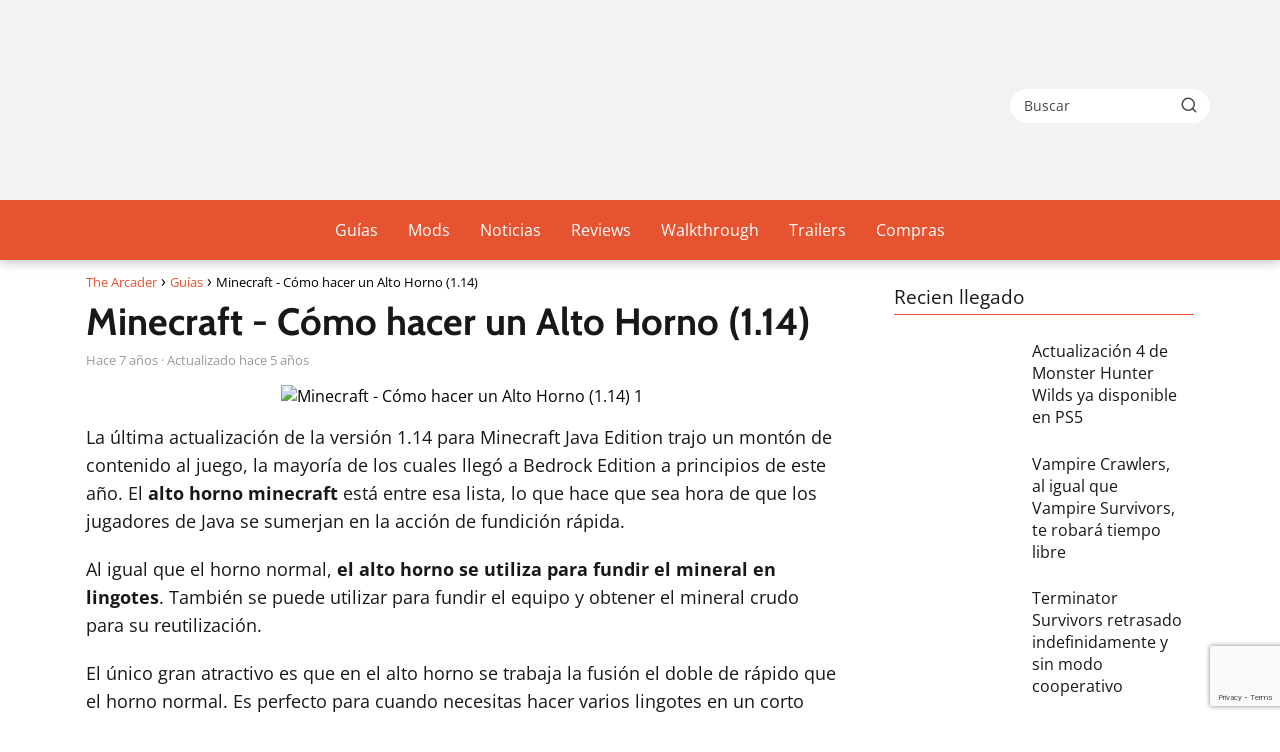

--- FILE ---
content_type: text/html; charset=utf-8
request_url: https://www.google.com/recaptcha/api2/anchor?ar=1&k=6Ld47YQUAAAAAKQ86K7QL5pGgUmCiPy1ZitLauO8&co=aHR0cHM6Ly90aGVhcmNhZGVyLmNvbTo0NDM.&hl=en&v=PoyoqOPhxBO7pBk68S4YbpHZ&size=invisible&anchor-ms=20000&execute-ms=30000&cb=xo896aknyw38
body_size: 48678
content:
<!DOCTYPE HTML><html dir="ltr" lang="en"><head><meta http-equiv="Content-Type" content="text/html; charset=UTF-8">
<meta http-equiv="X-UA-Compatible" content="IE=edge">
<title>reCAPTCHA</title>
<style type="text/css">
/* cyrillic-ext */
@font-face {
  font-family: 'Roboto';
  font-style: normal;
  font-weight: 400;
  font-stretch: 100%;
  src: url(//fonts.gstatic.com/s/roboto/v48/KFO7CnqEu92Fr1ME7kSn66aGLdTylUAMa3GUBHMdazTgWw.woff2) format('woff2');
  unicode-range: U+0460-052F, U+1C80-1C8A, U+20B4, U+2DE0-2DFF, U+A640-A69F, U+FE2E-FE2F;
}
/* cyrillic */
@font-face {
  font-family: 'Roboto';
  font-style: normal;
  font-weight: 400;
  font-stretch: 100%;
  src: url(//fonts.gstatic.com/s/roboto/v48/KFO7CnqEu92Fr1ME7kSn66aGLdTylUAMa3iUBHMdazTgWw.woff2) format('woff2');
  unicode-range: U+0301, U+0400-045F, U+0490-0491, U+04B0-04B1, U+2116;
}
/* greek-ext */
@font-face {
  font-family: 'Roboto';
  font-style: normal;
  font-weight: 400;
  font-stretch: 100%;
  src: url(//fonts.gstatic.com/s/roboto/v48/KFO7CnqEu92Fr1ME7kSn66aGLdTylUAMa3CUBHMdazTgWw.woff2) format('woff2');
  unicode-range: U+1F00-1FFF;
}
/* greek */
@font-face {
  font-family: 'Roboto';
  font-style: normal;
  font-weight: 400;
  font-stretch: 100%;
  src: url(//fonts.gstatic.com/s/roboto/v48/KFO7CnqEu92Fr1ME7kSn66aGLdTylUAMa3-UBHMdazTgWw.woff2) format('woff2');
  unicode-range: U+0370-0377, U+037A-037F, U+0384-038A, U+038C, U+038E-03A1, U+03A3-03FF;
}
/* math */
@font-face {
  font-family: 'Roboto';
  font-style: normal;
  font-weight: 400;
  font-stretch: 100%;
  src: url(//fonts.gstatic.com/s/roboto/v48/KFO7CnqEu92Fr1ME7kSn66aGLdTylUAMawCUBHMdazTgWw.woff2) format('woff2');
  unicode-range: U+0302-0303, U+0305, U+0307-0308, U+0310, U+0312, U+0315, U+031A, U+0326-0327, U+032C, U+032F-0330, U+0332-0333, U+0338, U+033A, U+0346, U+034D, U+0391-03A1, U+03A3-03A9, U+03B1-03C9, U+03D1, U+03D5-03D6, U+03F0-03F1, U+03F4-03F5, U+2016-2017, U+2034-2038, U+203C, U+2040, U+2043, U+2047, U+2050, U+2057, U+205F, U+2070-2071, U+2074-208E, U+2090-209C, U+20D0-20DC, U+20E1, U+20E5-20EF, U+2100-2112, U+2114-2115, U+2117-2121, U+2123-214F, U+2190, U+2192, U+2194-21AE, U+21B0-21E5, U+21F1-21F2, U+21F4-2211, U+2213-2214, U+2216-22FF, U+2308-230B, U+2310, U+2319, U+231C-2321, U+2336-237A, U+237C, U+2395, U+239B-23B7, U+23D0, U+23DC-23E1, U+2474-2475, U+25AF, U+25B3, U+25B7, U+25BD, U+25C1, U+25CA, U+25CC, U+25FB, U+266D-266F, U+27C0-27FF, U+2900-2AFF, U+2B0E-2B11, U+2B30-2B4C, U+2BFE, U+3030, U+FF5B, U+FF5D, U+1D400-1D7FF, U+1EE00-1EEFF;
}
/* symbols */
@font-face {
  font-family: 'Roboto';
  font-style: normal;
  font-weight: 400;
  font-stretch: 100%;
  src: url(//fonts.gstatic.com/s/roboto/v48/KFO7CnqEu92Fr1ME7kSn66aGLdTylUAMaxKUBHMdazTgWw.woff2) format('woff2');
  unicode-range: U+0001-000C, U+000E-001F, U+007F-009F, U+20DD-20E0, U+20E2-20E4, U+2150-218F, U+2190, U+2192, U+2194-2199, U+21AF, U+21E6-21F0, U+21F3, U+2218-2219, U+2299, U+22C4-22C6, U+2300-243F, U+2440-244A, U+2460-24FF, U+25A0-27BF, U+2800-28FF, U+2921-2922, U+2981, U+29BF, U+29EB, U+2B00-2BFF, U+4DC0-4DFF, U+FFF9-FFFB, U+10140-1018E, U+10190-1019C, U+101A0, U+101D0-101FD, U+102E0-102FB, U+10E60-10E7E, U+1D2C0-1D2D3, U+1D2E0-1D37F, U+1F000-1F0FF, U+1F100-1F1AD, U+1F1E6-1F1FF, U+1F30D-1F30F, U+1F315, U+1F31C, U+1F31E, U+1F320-1F32C, U+1F336, U+1F378, U+1F37D, U+1F382, U+1F393-1F39F, U+1F3A7-1F3A8, U+1F3AC-1F3AF, U+1F3C2, U+1F3C4-1F3C6, U+1F3CA-1F3CE, U+1F3D4-1F3E0, U+1F3ED, U+1F3F1-1F3F3, U+1F3F5-1F3F7, U+1F408, U+1F415, U+1F41F, U+1F426, U+1F43F, U+1F441-1F442, U+1F444, U+1F446-1F449, U+1F44C-1F44E, U+1F453, U+1F46A, U+1F47D, U+1F4A3, U+1F4B0, U+1F4B3, U+1F4B9, U+1F4BB, U+1F4BF, U+1F4C8-1F4CB, U+1F4D6, U+1F4DA, U+1F4DF, U+1F4E3-1F4E6, U+1F4EA-1F4ED, U+1F4F7, U+1F4F9-1F4FB, U+1F4FD-1F4FE, U+1F503, U+1F507-1F50B, U+1F50D, U+1F512-1F513, U+1F53E-1F54A, U+1F54F-1F5FA, U+1F610, U+1F650-1F67F, U+1F687, U+1F68D, U+1F691, U+1F694, U+1F698, U+1F6AD, U+1F6B2, U+1F6B9-1F6BA, U+1F6BC, U+1F6C6-1F6CF, U+1F6D3-1F6D7, U+1F6E0-1F6EA, U+1F6F0-1F6F3, U+1F6F7-1F6FC, U+1F700-1F7FF, U+1F800-1F80B, U+1F810-1F847, U+1F850-1F859, U+1F860-1F887, U+1F890-1F8AD, U+1F8B0-1F8BB, U+1F8C0-1F8C1, U+1F900-1F90B, U+1F93B, U+1F946, U+1F984, U+1F996, U+1F9E9, U+1FA00-1FA6F, U+1FA70-1FA7C, U+1FA80-1FA89, U+1FA8F-1FAC6, U+1FACE-1FADC, U+1FADF-1FAE9, U+1FAF0-1FAF8, U+1FB00-1FBFF;
}
/* vietnamese */
@font-face {
  font-family: 'Roboto';
  font-style: normal;
  font-weight: 400;
  font-stretch: 100%;
  src: url(//fonts.gstatic.com/s/roboto/v48/KFO7CnqEu92Fr1ME7kSn66aGLdTylUAMa3OUBHMdazTgWw.woff2) format('woff2');
  unicode-range: U+0102-0103, U+0110-0111, U+0128-0129, U+0168-0169, U+01A0-01A1, U+01AF-01B0, U+0300-0301, U+0303-0304, U+0308-0309, U+0323, U+0329, U+1EA0-1EF9, U+20AB;
}
/* latin-ext */
@font-face {
  font-family: 'Roboto';
  font-style: normal;
  font-weight: 400;
  font-stretch: 100%;
  src: url(//fonts.gstatic.com/s/roboto/v48/KFO7CnqEu92Fr1ME7kSn66aGLdTylUAMa3KUBHMdazTgWw.woff2) format('woff2');
  unicode-range: U+0100-02BA, U+02BD-02C5, U+02C7-02CC, U+02CE-02D7, U+02DD-02FF, U+0304, U+0308, U+0329, U+1D00-1DBF, U+1E00-1E9F, U+1EF2-1EFF, U+2020, U+20A0-20AB, U+20AD-20C0, U+2113, U+2C60-2C7F, U+A720-A7FF;
}
/* latin */
@font-face {
  font-family: 'Roboto';
  font-style: normal;
  font-weight: 400;
  font-stretch: 100%;
  src: url(//fonts.gstatic.com/s/roboto/v48/KFO7CnqEu92Fr1ME7kSn66aGLdTylUAMa3yUBHMdazQ.woff2) format('woff2');
  unicode-range: U+0000-00FF, U+0131, U+0152-0153, U+02BB-02BC, U+02C6, U+02DA, U+02DC, U+0304, U+0308, U+0329, U+2000-206F, U+20AC, U+2122, U+2191, U+2193, U+2212, U+2215, U+FEFF, U+FFFD;
}
/* cyrillic-ext */
@font-face {
  font-family: 'Roboto';
  font-style: normal;
  font-weight: 500;
  font-stretch: 100%;
  src: url(//fonts.gstatic.com/s/roboto/v48/KFO7CnqEu92Fr1ME7kSn66aGLdTylUAMa3GUBHMdazTgWw.woff2) format('woff2');
  unicode-range: U+0460-052F, U+1C80-1C8A, U+20B4, U+2DE0-2DFF, U+A640-A69F, U+FE2E-FE2F;
}
/* cyrillic */
@font-face {
  font-family: 'Roboto';
  font-style: normal;
  font-weight: 500;
  font-stretch: 100%;
  src: url(//fonts.gstatic.com/s/roboto/v48/KFO7CnqEu92Fr1ME7kSn66aGLdTylUAMa3iUBHMdazTgWw.woff2) format('woff2');
  unicode-range: U+0301, U+0400-045F, U+0490-0491, U+04B0-04B1, U+2116;
}
/* greek-ext */
@font-face {
  font-family: 'Roboto';
  font-style: normal;
  font-weight: 500;
  font-stretch: 100%;
  src: url(//fonts.gstatic.com/s/roboto/v48/KFO7CnqEu92Fr1ME7kSn66aGLdTylUAMa3CUBHMdazTgWw.woff2) format('woff2');
  unicode-range: U+1F00-1FFF;
}
/* greek */
@font-face {
  font-family: 'Roboto';
  font-style: normal;
  font-weight: 500;
  font-stretch: 100%;
  src: url(//fonts.gstatic.com/s/roboto/v48/KFO7CnqEu92Fr1ME7kSn66aGLdTylUAMa3-UBHMdazTgWw.woff2) format('woff2');
  unicode-range: U+0370-0377, U+037A-037F, U+0384-038A, U+038C, U+038E-03A1, U+03A3-03FF;
}
/* math */
@font-face {
  font-family: 'Roboto';
  font-style: normal;
  font-weight: 500;
  font-stretch: 100%;
  src: url(//fonts.gstatic.com/s/roboto/v48/KFO7CnqEu92Fr1ME7kSn66aGLdTylUAMawCUBHMdazTgWw.woff2) format('woff2');
  unicode-range: U+0302-0303, U+0305, U+0307-0308, U+0310, U+0312, U+0315, U+031A, U+0326-0327, U+032C, U+032F-0330, U+0332-0333, U+0338, U+033A, U+0346, U+034D, U+0391-03A1, U+03A3-03A9, U+03B1-03C9, U+03D1, U+03D5-03D6, U+03F0-03F1, U+03F4-03F5, U+2016-2017, U+2034-2038, U+203C, U+2040, U+2043, U+2047, U+2050, U+2057, U+205F, U+2070-2071, U+2074-208E, U+2090-209C, U+20D0-20DC, U+20E1, U+20E5-20EF, U+2100-2112, U+2114-2115, U+2117-2121, U+2123-214F, U+2190, U+2192, U+2194-21AE, U+21B0-21E5, U+21F1-21F2, U+21F4-2211, U+2213-2214, U+2216-22FF, U+2308-230B, U+2310, U+2319, U+231C-2321, U+2336-237A, U+237C, U+2395, U+239B-23B7, U+23D0, U+23DC-23E1, U+2474-2475, U+25AF, U+25B3, U+25B7, U+25BD, U+25C1, U+25CA, U+25CC, U+25FB, U+266D-266F, U+27C0-27FF, U+2900-2AFF, U+2B0E-2B11, U+2B30-2B4C, U+2BFE, U+3030, U+FF5B, U+FF5D, U+1D400-1D7FF, U+1EE00-1EEFF;
}
/* symbols */
@font-face {
  font-family: 'Roboto';
  font-style: normal;
  font-weight: 500;
  font-stretch: 100%;
  src: url(//fonts.gstatic.com/s/roboto/v48/KFO7CnqEu92Fr1ME7kSn66aGLdTylUAMaxKUBHMdazTgWw.woff2) format('woff2');
  unicode-range: U+0001-000C, U+000E-001F, U+007F-009F, U+20DD-20E0, U+20E2-20E4, U+2150-218F, U+2190, U+2192, U+2194-2199, U+21AF, U+21E6-21F0, U+21F3, U+2218-2219, U+2299, U+22C4-22C6, U+2300-243F, U+2440-244A, U+2460-24FF, U+25A0-27BF, U+2800-28FF, U+2921-2922, U+2981, U+29BF, U+29EB, U+2B00-2BFF, U+4DC0-4DFF, U+FFF9-FFFB, U+10140-1018E, U+10190-1019C, U+101A0, U+101D0-101FD, U+102E0-102FB, U+10E60-10E7E, U+1D2C0-1D2D3, U+1D2E0-1D37F, U+1F000-1F0FF, U+1F100-1F1AD, U+1F1E6-1F1FF, U+1F30D-1F30F, U+1F315, U+1F31C, U+1F31E, U+1F320-1F32C, U+1F336, U+1F378, U+1F37D, U+1F382, U+1F393-1F39F, U+1F3A7-1F3A8, U+1F3AC-1F3AF, U+1F3C2, U+1F3C4-1F3C6, U+1F3CA-1F3CE, U+1F3D4-1F3E0, U+1F3ED, U+1F3F1-1F3F3, U+1F3F5-1F3F7, U+1F408, U+1F415, U+1F41F, U+1F426, U+1F43F, U+1F441-1F442, U+1F444, U+1F446-1F449, U+1F44C-1F44E, U+1F453, U+1F46A, U+1F47D, U+1F4A3, U+1F4B0, U+1F4B3, U+1F4B9, U+1F4BB, U+1F4BF, U+1F4C8-1F4CB, U+1F4D6, U+1F4DA, U+1F4DF, U+1F4E3-1F4E6, U+1F4EA-1F4ED, U+1F4F7, U+1F4F9-1F4FB, U+1F4FD-1F4FE, U+1F503, U+1F507-1F50B, U+1F50D, U+1F512-1F513, U+1F53E-1F54A, U+1F54F-1F5FA, U+1F610, U+1F650-1F67F, U+1F687, U+1F68D, U+1F691, U+1F694, U+1F698, U+1F6AD, U+1F6B2, U+1F6B9-1F6BA, U+1F6BC, U+1F6C6-1F6CF, U+1F6D3-1F6D7, U+1F6E0-1F6EA, U+1F6F0-1F6F3, U+1F6F7-1F6FC, U+1F700-1F7FF, U+1F800-1F80B, U+1F810-1F847, U+1F850-1F859, U+1F860-1F887, U+1F890-1F8AD, U+1F8B0-1F8BB, U+1F8C0-1F8C1, U+1F900-1F90B, U+1F93B, U+1F946, U+1F984, U+1F996, U+1F9E9, U+1FA00-1FA6F, U+1FA70-1FA7C, U+1FA80-1FA89, U+1FA8F-1FAC6, U+1FACE-1FADC, U+1FADF-1FAE9, U+1FAF0-1FAF8, U+1FB00-1FBFF;
}
/* vietnamese */
@font-face {
  font-family: 'Roboto';
  font-style: normal;
  font-weight: 500;
  font-stretch: 100%;
  src: url(//fonts.gstatic.com/s/roboto/v48/KFO7CnqEu92Fr1ME7kSn66aGLdTylUAMa3OUBHMdazTgWw.woff2) format('woff2');
  unicode-range: U+0102-0103, U+0110-0111, U+0128-0129, U+0168-0169, U+01A0-01A1, U+01AF-01B0, U+0300-0301, U+0303-0304, U+0308-0309, U+0323, U+0329, U+1EA0-1EF9, U+20AB;
}
/* latin-ext */
@font-face {
  font-family: 'Roboto';
  font-style: normal;
  font-weight: 500;
  font-stretch: 100%;
  src: url(//fonts.gstatic.com/s/roboto/v48/KFO7CnqEu92Fr1ME7kSn66aGLdTylUAMa3KUBHMdazTgWw.woff2) format('woff2');
  unicode-range: U+0100-02BA, U+02BD-02C5, U+02C7-02CC, U+02CE-02D7, U+02DD-02FF, U+0304, U+0308, U+0329, U+1D00-1DBF, U+1E00-1E9F, U+1EF2-1EFF, U+2020, U+20A0-20AB, U+20AD-20C0, U+2113, U+2C60-2C7F, U+A720-A7FF;
}
/* latin */
@font-face {
  font-family: 'Roboto';
  font-style: normal;
  font-weight: 500;
  font-stretch: 100%;
  src: url(//fonts.gstatic.com/s/roboto/v48/KFO7CnqEu92Fr1ME7kSn66aGLdTylUAMa3yUBHMdazQ.woff2) format('woff2');
  unicode-range: U+0000-00FF, U+0131, U+0152-0153, U+02BB-02BC, U+02C6, U+02DA, U+02DC, U+0304, U+0308, U+0329, U+2000-206F, U+20AC, U+2122, U+2191, U+2193, U+2212, U+2215, U+FEFF, U+FFFD;
}
/* cyrillic-ext */
@font-face {
  font-family: 'Roboto';
  font-style: normal;
  font-weight: 900;
  font-stretch: 100%;
  src: url(//fonts.gstatic.com/s/roboto/v48/KFO7CnqEu92Fr1ME7kSn66aGLdTylUAMa3GUBHMdazTgWw.woff2) format('woff2');
  unicode-range: U+0460-052F, U+1C80-1C8A, U+20B4, U+2DE0-2DFF, U+A640-A69F, U+FE2E-FE2F;
}
/* cyrillic */
@font-face {
  font-family: 'Roboto';
  font-style: normal;
  font-weight: 900;
  font-stretch: 100%;
  src: url(//fonts.gstatic.com/s/roboto/v48/KFO7CnqEu92Fr1ME7kSn66aGLdTylUAMa3iUBHMdazTgWw.woff2) format('woff2');
  unicode-range: U+0301, U+0400-045F, U+0490-0491, U+04B0-04B1, U+2116;
}
/* greek-ext */
@font-face {
  font-family: 'Roboto';
  font-style: normal;
  font-weight: 900;
  font-stretch: 100%;
  src: url(//fonts.gstatic.com/s/roboto/v48/KFO7CnqEu92Fr1ME7kSn66aGLdTylUAMa3CUBHMdazTgWw.woff2) format('woff2');
  unicode-range: U+1F00-1FFF;
}
/* greek */
@font-face {
  font-family: 'Roboto';
  font-style: normal;
  font-weight: 900;
  font-stretch: 100%;
  src: url(//fonts.gstatic.com/s/roboto/v48/KFO7CnqEu92Fr1ME7kSn66aGLdTylUAMa3-UBHMdazTgWw.woff2) format('woff2');
  unicode-range: U+0370-0377, U+037A-037F, U+0384-038A, U+038C, U+038E-03A1, U+03A3-03FF;
}
/* math */
@font-face {
  font-family: 'Roboto';
  font-style: normal;
  font-weight: 900;
  font-stretch: 100%;
  src: url(//fonts.gstatic.com/s/roboto/v48/KFO7CnqEu92Fr1ME7kSn66aGLdTylUAMawCUBHMdazTgWw.woff2) format('woff2');
  unicode-range: U+0302-0303, U+0305, U+0307-0308, U+0310, U+0312, U+0315, U+031A, U+0326-0327, U+032C, U+032F-0330, U+0332-0333, U+0338, U+033A, U+0346, U+034D, U+0391-03A1, U+03A3-03A9, U+03B1-03C9, U+03D1, U+03D5-03D6, U+03F0-03F1, U+03F4-03F5, U+2016-2017, U+2034-2038, U+203C, U+2040, U+2043, U+2047, U+2050, U+2057, U+205F, U+2070-2071, U+2074-208E, U+2090-209C, U+20D0-20DC, U+20E1, U+20E5-20EF, U+2100-2112, U+2114-2115, U+2117-2121, U+2123-214F, U+2190, U+2192, U+2194-21AE, U+21B0-21E5, U+21F1-21F2, U+21F4-2211, U+2213-2214, U+2216-22FF, U+2308-230B, U+2310, U+2319, U+231C-2321, U+2336-237A, U+237C, U+2395, U+239B-23B7, U+23D0, U+23DC-23E1, U+2474-2475, U+25AF, U+25B3, U+25B7, U+25BD, U+25C1, U+25CA, U+25CC, U+25FB, U+266D-266F, U+27C0-27FF, U+2900-2AFF, U+2B0E-2B11, U+2B30-2B4C, U+2BFE, U+3030, U+FF5B, U+FF5D, U+1D400-1D7FF, U+1EE00-1EEFF;
}
/* symbols */
@font-face {
  font-family: 'Roboto';
  font-style: normal;
  font-weight: 900;
  font-stretch: 100%;
  src: url(//fonts.gstatic.com/s/roboto/v48/KFO7CnqEu92Fr1ME7kSn66aGLdTylUAMaxKUBHMdazTgWw.woff2) format('woff2');
  unicode-range: U+0001-000C, U+000E-001F, U+007F-009F, U+20DD-20E0, U+20E2-20E4, U+2150-218F, U+2190, U+2192, U+2194-2199, U+21AF, U+21E6-21F0, U+21F3, U+2218-2219, U+2299, U+22C4-22C6, U+2300-243F, U+2440-244A, U+2460-24FF, U+25A0-27BF, U+2800-28FF, U+2921-2922, U+2981, U+29BF, U+29EB, U+2B00-2BFF, U+4DC0-4DFF, U+FFF9-FFFB, U+10140-1018E, U+10190-1019C, U+101A0, U+101D0-101FD, U+102E0-102FB, U+10E60-10E7E, U+1D2C0-1D2D3, U+1D2E0-1D37F, U+1F000-1F0FF, U+1F100-1F1AD, U+1F1E6-1F1FF, U+1F30D-1F30F, U+1F315, U+1F31C, U+1F31E, U+1F320-1F32C, U+1F336, U+1F378, U+1F37D, U+1F382, U+1F393-1F39F, U+1F3A7-1F3A8, U+1F3AC-1F3AF, U+1F3C2, U+1F3C4-1F3C6, U+1F3CA-1F3CE, U+1F3D4-1F3E0, U+1F3ED, U+1F3F1-1F3F3, U+1F3F5-1F3F7, U+1F408, U+1F415, U+1F41F, U+1F426, U+1F43F, U+1F441-1F442, U+1F444, U+1F446-1F449, U+1F44C-1F44E, U+1F453, U+1F46A, U+1F47D, U+1F4A3, U+1F4B0, U+1F4B3, U+1F4B9, U+1F4BB, U+1F4BF, U+1F4C8-1F4CB, U+1F4D6, U+1F4DA, U+1F4DF, U+1F4E3-1F4E6, U+1F4EA-1F4ED, U+1F4F7, U+1F4F9-1F4FB, U+1F4FD-1F4FE, U+1F503, U+1F507-1F50B, U+1F50D, U+1F512-1F513, U+1F53E-1F54A, U+1F54F-1F5FA, U+1F610, U+1F650-1F67F, U+1F687, U+1F68D, U+1F691, U+1F694, U+1F698, U+1F6AD, U+1F6B2, U+1F6B9-1F6BA, U+1F6BC, U+1F6C6-1F6CF, U+1F6D3-1F6D7, U+1F6E0-1F6EA, U+1F6F0-1F6F3, U+1F6F7-1F6FC, U+1F700-1F7FF, U+1F800-1F80B, U+1F810-1F847, U+1F850-1F859, U+1F860-1F887, U+1F890-1F8AD, U+1F8B0-1F8BB, U+1F8C0-1F8C1, U+1F900-1F90B, U+1F93B, U+1F946, U+1F984, U+1F996, U+1F9E9, U+1FA00-1FA6F, U+1FA70-1FA7C, U+1FA80-1FA89, U+1FA8F-1FAC6, U+1FACE-1FADC, U+1FADF-1FAE9, U+1FAF0-1FAF8, U+1FB00-1FBFF;
}
/* vietnamese */
@font-face {
  font-family: 'Roboto';
  font-style: normal;
  font-weight: 900;
  font-stretch: 100%;
  src: url(//fonts.gstatic.com/s/roboto/v48/KFO7CnqEu92Fr1ME7kSn66aGLdTylUAMa3OUBHMdazTgWw.woff2) format('woff2');
  unicode-range: U+0102-0103, U+0110-0111, U+0128-0129, U+0168-0169, U+01A0-01A1, U+01AF-01B0, U+0300-0301, U+0303-0304, U+0308-0309, U+0323, U+0329, U+1EA0-1EF9, U+20AB;
}
/* latin-ext */
@font-face {
  font-family: 'Roboto';
  font-style: normal;
  font-weight: 900;
  font-stretch: 100%;
  src: url(//fonts.gstatic.com/s/roboto/v48/KFO7CnqEu92Fr1ME7kSn66aGLdTylUAMa3KUBHMdazTgWw.woff2) format('woff2');
  unicode-range: U+0100-02BA, U+02BD-02C5, U+02C7-02CC, U+02CE-02D7, U+02DD-02FF, U+0304, U+0308, U+0329, U+1D00-1DBF, U+1E00-1E9F, U+1EF2-1EFF, U+2020, U+20A0-20AB, U+20AD-20C0, U+2113, U+2C60-2C7F, U+A720-A7FF;
}
/* latin */
@font-face {
  font-family: 'Roboto';
  font-style: normal;
  font-weight: 900;
  font-stretch: 100%;
  src: url(//fonts.gstatic.com/s/roboto/v48/KFO7CnqEu92Fr1ME7kSn66aGLdTylUAMa3yUBHMdazQ.woff2) format('woff2');
  unicode-range: U+0000-00FF, U+0131, U+0152-0153, U+02BB-02BC, U+02C6, U+02DA, U+02DC, U+0304, U+0308, U+0329, U+2000-206F, U+20AC, U+2122, U+2191, U+2193, U+2212, U+2215, U+FEFF, U+FFFD;
}

</style>
<link rel="stylesheet" type="text/css" href="https://www.gstatic.com/recaptcha/releases/PoyoqOPhxBO7pBk68S4YbpHZ/styles__ltr.css">
<script nonce="OLUJiyGN5eVA7ogjAPOK_A" type="text/javascript">window['__recaptcha_api'] = 'https://www.google.com/recaptcha/api2/';</script>
<script type="text/javascript" src="https://www.gstatic.com/recaptcha/releases/PoyoqOPhxBO7pBk68S4YbpHZ/recaptcha__en.js" nonce="OLUJiyGN5eVA7ogjAPOK_A">
      
    </script></head>
<body><div id="rc-anchor-alert" class="rc-anchor-alert"></div>
<input type="hidden" id="recaptcha-token" value="[base64]">
<script type="text/javascript" nonce="OLUJiyGN5eVA7ogjAPOK_A">
      recaptcha.anchor.Main.init("[\x22ainput\x22,[\x22bgdata\x22,\x22\x22,\[base64]/[base64]/[base64]/ZyhXLGgpOnEoW04sMjEsbF0sVywwKSxoKSxmYWxzZSxmYWxzZSl9Y2F0Y2goayl7RygzNTgsVyk/[base64]/[base64]/[base64]/[base64]/[base64]/[base64]/[base64]/bmV3IEJbT10oRFswXSk6dz09Mj9uZXcgQltPXShEWzBdLERbMV0pOnc9PTM/bmV3IEJbT10oRFswXSxEWzFdLERbMl0pOnc9PTQ/[base64]/[base64]/[base64]/[base64]/[base64]\\u003d\x22,\[base64]\x22,\x22wpLDrcOgwqvCrsOew6XDp8O+GMKsVnzDrsKiRkw5w7nDjxbCiMK9BsKzwoBFwoDCkcOIw6YswojCiHAZA8O9w4IfL2UhXVwrVH4UcMOMw49QZRnDrX3CoxUwFk/[base64]/Dm8Oaw4rDosK7DQbCkmpSAwjCmnbDscKWIl7Ctlklwq3CvsKAw5LDrhrDnVcgw4/CksOnwq82w6/[base64]/[base64]/[base64]/[base64]/CsMOqaUgkw405w7TDlcOrw6hgADfDtMOOMlx6Il0yJ8OywoNvwpJUGAYLw4J0wrnCgsOzw5DDs8Oawp9IUsOaw6dcw6DDmsOxw4hDa8ONWDLDlMOAwqJGKsKTw6jDmcORN8Kyw5haw51/w5RpwrHDr8KPw74Uw5XCk0LDtVoTw73DknXCgSBXflDClFTDp8Ozw5TCl1vCjMKdw7/DvEDDksOAYsOSw7HCucOFXTp+wqXDucOTaG7DuF8nw5/DtSI+wrEBCS3DrgRKw7gLRgvDtkrDvX3CiAJIY1lPKMO3w5ABGsK1CHHCusOhwqLCssOFasKjOsKewofDvnnDmMOoTDcaw6nDs33Dk8KrEMKNA8O2w7TCt8KeO8KLwrrClcO/[base64]/OG/DncKrw542QlwkJ31rVTzDo8KCdQYmKTwTSsO/OMO6HcKVXDXClMOPHiLDqsKjCMKzw47DnhhfMhE3wo4cbcO4wpnCozVJLMKqWj/DqsOywo9jw7UDLMORJwLDmTPCrBgAw4gJw7DDncKyw6XClVgfCGdcdcOkIcOLIMOAw4/DnQpuwq/CqsOgXw0RQ8KiTsO+wpDDl8OoEjLDj8Kgw7YVw7IERy7DgsKeQyrChFRiw6vCqMKKdcKewr7Ck2Uew7TDssK0L8OvF8OswrsCK2HCsDM7RVduwqbCnxI/McKYw6HCpDbDosOIwoQMPTvDp1nDlMOxwrpgLHFSwrESZEjChTXCn8ONXQEewqLDnToIR2QrRmkHQz/DizFPw44Zw4xvF8Ocw4h8esOtTMKDwqFBw6gFVidFwr/Dkmhuw693K8O+w7cXwq/DpnrCixgVf8Odw7xCwpBedsKBwo3DrR7DkzrDhcKgw7HDk1NrexppwoXDiTUZw5vCnk7ChHvDkGc/wqBSXcKrw4EHwr9Fw6AcPsKhw4zClsK6w4NYcGLDl8OrPQ8jGMOBdcOsLyfDhsOZMMKDJAVdX8Ksa0rCnsOgw5zDvcO0DnTDj8OTw6bDhMKrLz8ZwqPCg2nCunV1w6N8GcKPw5MSwr4UfsKswo7ClCbCoQI/wqXCjcKMEArDsMO1w5YIFcOwOBnDomTDkMOUw7zDsx3CgsK/[base64]/wqbCjk5BSG3CqEpxw7PCo25Gw4zCg8OceC5nfkDClzLDjhkHNmx6w6Rewow9F8OFw5fCv8KuRkkjw59WR0rClMOKwqspwqZ4woPCgWvCrMK0GT/[base64]/[base64]/CrsKDwqTDn8KQSMOEw6jCujFHfsOLwp3Cs8OoMF3DvGIhOsO6LzFzw5bDkMKTeHbDiWQvTsOGwqdvSGJselzDksKnw49ET8OhCVfCrSbDtcK/w6hvwq9/wrbDj1bDg04OwqXClsOjwqcNKsKpSMKvMTDCrMKXEFsXwrVmLUsbamrChMKnwokMa154EsKpw6/[base64]/wq/DicKZwoF/VTzCscOqw7zCgw7CvjjDtsOxNsKJwqzDkHzDjGDDrlnDiVsWwo4/T8OWw7/CgMO4w6N+wqnCpsOmKyJuw6hVX8OefiJ/wqc8w6vDlkRfNnvChCvCosKzw6NEO8OUwrIuw6Aswp3DnMKPAkpGw7HClmwKf8KEFcK5FsOZwp/ChUkUQsOlwqjCnMOKQX98w5bDn8Oowrd+T8Ogw4nCixsUWXrDqx3DisOHw541w7nDksKawq/CgxjDrl3CvA/Dl8OiwpFgw4xXcMKNwoFvTBgTfsKIJ3YwFsKrwopAw47CowvCj1DDnGjDlsKSwpPCpUfDicKNwozDqUzDtMObw7XCnDoaw4skw6J6w6sfeG9XBcKzw7UxwpDDlcO/wpfDgcOzeyjCp8OtYVUcG8Kwe8O0XcK7w5V0P8KVwpk5UhnDpcK6wq/ChWN0wqXDvyLDoiXCuRA9N2gpwobDrlTCnsKqf8OmwrATVsO5OMO5wpjDg1JncTcpQMK/wq4Dwodmw61Nw4bDoUDCsMOKw593w7PCmUcPw7InccOSP1jCosKpw7/CnQ3DhMKRwofCugFIwq1Dwo0fwpAtw6AaCMO+X1/[base64]/d0gDwroiJsOxwoxBw4wPGX1CK8OQVUTCk8OHWEEswo/DmWjCmBDCnhfCs2IkTnowwqZ5wrzDtyPCr1/DkcK2wo02wpHDlHMuPCZwwq3Cm2AWNDBFHhnCrsKaw4tVwrhmw4wQOMKafsKCw44YwqgwQnjDlcOXw7BYw5zDhDIzwr49RcKew7vDtcOXScK6BlvDjsKvw77DsCIlfWAvw4ANKsOPQsKkVELCm8Odw4fCi8KgIMOfc2w+JWF+wqPCjRoPw4fDoX/[base64]/wpHDsg/CpS5Sw4obw7bDqcKVWERYc1vCusO6w6bCqsOpfMKnZMObNsOrJsKZCcKcZB7CqCVgE8KTwrzDg8KMwp3Cu2M+M8KMwpzDqMO7Ww8dwozDh8OgNVbColAtTTDCjAZidMOsURjDmCh1dlPCjcKBWhnCumsZwr95NMOdYMObw7HDu8OJwp9ZwpjCuRLDosK1wrnCjVgSwq/Do8OCw45GwrhnA8KNw6oRGMKEeCUcw5DCgcOAw6lhwrdHwqTCg8KNecOpScOANsKnWsKlw7gxNgXDlGzDtsOAwrskdcOHQsKSJA7DuMK1wpApwprCpx/DoVPDiMKEw451w64QXsK8wqvDkMKdJ8Kec8OqwqTClzMGw7xxDhlCwrBowqUGwqVuex44w6vCrSIoJcK5wq18wrnDtD/Ch09vX2zCnGfCssOYw6NowpfCmkvDt8KmwrvCnMObTSRFwrfDs8O+ScKZw7HDlwjCg2jClcKKwojDg8KSKjvDtW/CgEvDm8KiA8OEd0dFWEAWwozCpQZhw7/DvsOwTMOyw5jDmE54w7p1X8KkwrQiOjVoL3HCvmbCtUhoXsOJwrJ7UcOawqopVATCvnZPw6zDnsKUKsKhfcKVDcOPwrjChMKFw4tMwp9SScOtcEDDrxBvw6HDgTLDtl0QwphaFMO/wqk/wrfDm8O1w714SVxVwqbCssOuMC7Cr8KnHMKew6oFw40cAsO3GMK/CMOzw754cMOMUz7CsHVcXX44woLDvUEDwrjCocKHbsKLLsO4woHDocOeF1TDk8OtJFg0wpvCnMOKMMOSI1fDn8KaYh7Cp8OOwrhmw5IxwrjDgMKQVlxXNcOqWnDCuHVZOMKaDD7CsMKPwppOTh/Cr23CvFrCtTTDrW0mw7ZUwpbCpVTCoFFaLMO/bX8Vw63CtcOtEVzCnmzCssOSw7kzwr4fw6gPQQbChWXCicKCw6x4wooldn0bw40fMMOMTMOsZ8Onwq91wofDowQWw63DvMKRbDXCs8KKw5pmwqPCk8K1EMOFXVrDvCzDoiPClUnCnDLDmHpowppJwr/Du8ONwqMCwrI5M8OoVTVAw4fDv8Orwq/[base64]/MhFDwq/CgGEkw7xHOWTDlg/CmcOWbcO/wonDrgxpP0zCgGbCl03Dr8OiTcOtw7nDpyPCvBbDsMOMMlE6asOTKcKEaSobFENiworCqjRWw7rCn8OOwqgWw4LDuMKpw7hJSmUiKMKWw4PCsEo6AcKgQG8RAChFw4kifsOQw7HDvAcfMlldUsO4w6cVw5sFwq/[base64]/CmsOqw6scIA5eEg/Dq28Cw6gMw4lAFnIFOV7DvsO7w5fCgVHCm8OaFw/CtzbCoMKSLcKtS0DCgcOHAsKqwrxcMHFnG8KzwpFyw6LCjBF0wqXCosKdC8KOwqUjw64dGcOuFQrCmcKYA8KVHgA/wpHCicOdMsK9w5Ujw5Upa0N9wrXDvQdfccKBKMKoKWkUw7E7w5zCu8OYfcOpw49KEMORCMKnXT5iwoDCmcKGJ8KGFcOVCsORT8OxOcKeMlcqJcKvwqZaw7fCrcOcw4JQIgHCisOaw5/CjBsEEzUYwpjCgWgPw5DDsijDmsO3wr0DVl7CvcK0BTvDvMO/[base64]/ChMOXUW3CoS0BcMOdL8OtFMO5w69SDBzDnMOaw7HCicKhw77CsDPCvDPCmh/[base64]/Dk8KewrLDu8KrbUDDshByGMKxwq8PWmjCm8K3woV/CmQcQsOVw63DsCjDocO0wpoGWUHCh1hww6BWwqZiNcOvNjPDlUTDusONw6Ilw6Z1NhbCp8OqfDPDncOAwqvDj8KQYy8+FMORw7TDm0U/[base64]/JcObwozCu34owobDvcKtw7nDocO1MitZQ8KSwo7CmsOxZiTCh8Okw5DDhzDCg8OPw6LCiMKDwqMWbBrCmMKJWcOAexTCnsKtwqbCoAo1w4XDqVUswoHCriA7wovCpsKOwrd4w6NHwqXDh8KfYcOEwp7DtCFEw49pwrd4w6jDqcK4w4gZw7dNNcOgPTrDtV7DvsO/w6g7w6EGw5U5w5MzYgZCBcKoNMKAwr0pK0bCrQXDh8ORCVM3CMO0OSdgw4kBwqvDk8OCw6nCtMKkLMKhSMOPW1bDusOwGcKfw7PCg8O8M8O0wqLDhnnDuX/DkzHDmzBzB8K1GcOnW2DDmcOUPHhYw4rCpz3DjVRMwrnCv8KZwpMFw6vChcOjEsKNZMKXKMOewp8gNT3Ch2JjYQzClMKkdwM6PcKAwok/wqYkC8Oaw7FHw5t+wpNheMO+EMKMw7NpVQN8w75RwpvCu8OXScOndTHCn8Omw7p7w5DDvcKBAMOXw6/CocOMwqg/w5bCicOuAA/DiFM0w6nDp8KeYChNVcODGWvDisKawrtgw7LCj8Ouw4s5w6fDvHV4wrJewqYAw6gPfA7DimHCl2bDkQ/Dh8OWcVTCk05LUMKkeRXCu8Oww4I/ORlGX3lGHcOJwrrCncOmNmrDhxUOGFkAf3LCnwh5fzIUbQoAUcKlPGnDr8OtCcKvwqnCjsKAdF59TRrCjsOWJMKdw4/DsE/Dnl/[base64]/DqiQOw7xsw6DDm8OPwrZER0TCuSnComInw6rDk2NiwpHCmFpIw4vDjl4jw5fDn3hewpdUw6kUw71Iwo5Nw6lkJMKpwrLDpBbChsO7IcKoXsK7wqPCqTFAVDMDdcKYw5bCosOeHcOMwpd/woVPK1kZwoLCnX0Nw4nCogdYw5fCqkBRw70/[base64]/DlkU4TMOPdgViw4PCnnLDicKgDmXCkkIjw4FUwonCncKPwpnDo8K6ezjCn07Cq8KVw7LDhsOyZ8OVw5sywrbCrsKPFkwDYxAeBcKjwrrCmE3DrgfCsicQwoY6w6zCqsO9DMORJFbDtRE/JcO/wqzCiQZ0Yl1/wpDCmTwnw55SYU7DsBDCrVMAL8Kuw5/DncK7w4puH3zDnMOKwo7CnsOPI8OPZsOLK8K9w6vDoFDDujbDgcOZE8KcED/[base64]/[base64]/[base64]/CqzrCthUow6hXa0jDiX/Drz1NwrfDgMONNQ9aw4YZMX3CusKyw6bCgS/CuyDDhCvDrcOwwqFQwqMZw73CpivCvsKuQsKNw5QpZn0Rw6IUwrpgdFtNJ8Kgw7lcw6bDjjU8woLCi2vCmk7CjHNrwqPCiMKRw5vCjFAXwqRjw45vOMKHwoHCl8OfwrzCkcKEbV8gwpnCvcKrdx/CkcO6wosswr3Dg8Kkw6kSVWHDvcKnBiLCn8Kkwot8czZRw4BLP8OKw6fCnMOKDXgiwpQoXsKkw6BWXDkdw75ZQRDDjsKrIR/DvTMrd8OlwpHCpsOkw6PDpcO6w6BQw7LDj8K3wqFTw5HDpcOOw5HCkMOHYzsHw67CtcO5w7bDpyMwNBtew6jDg8OTKmrDpGTDpcO9bn3Dp8O/[base64]/DjXrClcKEwqrCpDEgwpzCtBzChMO8w5ATw4IGw7HDniAPGMKnw67DmmchDsOKasKhAh/Dh8KiUzDCpMK1w5YYwoUmBhnDncOBwq4ESMO8wrsqZMOPbsK0AcO3BQ52w5YHwr1Lw53Dr0vDvwvCocOBw43DssKkEsKMw7HDpk3DlMOHRsOaUlcVJCMCZMKywrzCjEYpwq7CmkvChD/ChCNfwqPDrsKAw4MyLlMFw6HCl2fDvsKmCmRhw4BqYMK3w7kbwrBdw5bDlkPDoGJaw4E9w71Ow7jDo8OJw7LDksKuwrcPD8Kgw5bDigjDqMOHeWfCm0PDqMOQJSDDjsK/[base64]/[base64]/Cg8OHw7rDvsOYdCdMwp0nw5/Cq3gVHhXDgT/DocOIwrXCjBAIKMKpC8KRwrbDpynDqUXChcKOfU8Jw54/[base64]/wqzChsO9MhzDicKDw41nRRXDpcOvw4hxc8O/SSXDigNuwpw2w4DDl8KcUcOZwpTCiMKdwrzClFJ4w6/CgMKWGmvDn8Orw6EhIcKRF20FG8KRX8Kow7/DtWs3AcOJa8OGw5jCmgLDnMONf8OOKRDClMKnfcKiw4wERSgzQ8KmE8Ogw5DCuMKrwo1Nd8KWecOew5Vuw5/Dg8KAPELDijUawoBzL1gvw6fDig7CpMOOfXJwwo84OH3DqcOTwqjCo8ObwrLCh8KOwo7Dqyo/w6HCrzfChsO1w5QcbFLDmMOEwpHDuMKWwoJkw5TDmzAXDTvDjiXDuWB/[base64]/wpQawpTDisOZwp8IwpjDocOPw7bChMO/[base64]/Cs8OJA8OxwpLDlcKzHCrCt8K8X8ONwqI7woDChsKCGW/CmFBYw6fClhcpS8O6Fn1owpXCjsOyw4jCj8KwGmvDvWETKMOkFsKRa8OEw4ptBCvDtsOvw7TDp8OGw4XClMKKwrQsHMK5wq7DqcO1ei7DocKIf8Oyw5V4wpjCj8K1wqt8bcOHQ8KnwrczwrbCosKtWXbDpsKmw7/Do3Jcw5ceW8Kvw6RuXVbDk8K2HEppw47ChglCwpfCpXTCrQzClS/[base64]/w4LDh2rDiULDo8OGw6kSVVvDqwlswpPCkHLDvsKxRcKoUMKJXRDCqcKIS3fDrVwXUMKzX8Odw5A8w5ljAyFnwr1Ow50RdcOKP8Knwql4NMOVw6/DvsKgPyMAw6dxw4vDhHBJw7bDjsO3C27ChMOFwp0iIsKuIsK5wrzClsOLX8O7Fjt9wq1rO8OnccOpw6TChC9Lwr5BIyF/woXDpcK8LMOZwoYWwoTDssOywofCjR5dKMOwScO/Jy/Du1vCtcOWwqfDo8K1w6/DlcOmGXZzwrVhb3RgWcOCaSfCgcOZZMKvTsKlw5/[base64]/CuMOqHAHCswIwRVADwofClsORecK5FsKMGWDDrMKUw7AjQsK+CE5ZcsKWZcKXQFnCh0TChMOtw4/DmcO/ccOiwp/CtsKWw6/[base64]/[base64]/[base64]/WVd0wobCksOFCEnDmMK9wrjDtMOsZ0URSivDhMOCH8OHRwM5BAVmwqDCnBBWwrXDjMOiKTAnw6bChcKlwoNXw7EMwpTCnxtBwrEYSRsVw7fDlcK2w5bCikfCh0xadMKXe8O5wqDDpsKww7chLiZ3OyJOe8OlVcKkCcO+MkvCssOVb8KUAsK+wr7DoQDCtiMrR2Fvw4/Dr8OnCxfCl8KydhjCrcKVZi/[base64]/w5EwVsORdMKyLwYJwotWfMO9wrjCq8KvLsO0FMKOwod+QmfCvsKfJMK7fsKrA3c2wqh3w7Q+YMOYwofCtMK6wqNxEcODZBoEw603w5HCk2DDkMKew5gKwpHDgcK/CcKyK8K6YVZQwooRDwPDjcOKIHMSw4vDvMKqIcO7fTrChUzCjwUZQcKYRsOYX8ODNsKIV8OhMcO3w6nDky/CtUfDgMK0PkzCr1PDpsKEVcO5w4DDlsKHw689w4LCu0tVPV7Cr8OMw57DsQbCj8K6wqsSd8OCHsOTFcKdw4VIw5PDuF3Dt1vCjV7DggXCmDDDtMO6wqBdw5XCl8OewpRZwrFFwoc9woQXw5vCksKSVhzDh23CliDCicOcJcOqQ8KBDMOFT8OBCsKAGVtmYC/Dh8KBM8KGw7AXbzZzGMOvw7dsG8OHEMO2NMKhwr/DpMO1wpcuS8OsMw/CtXjDlm7CtyTCiEhFwpMqbHEMdMKMwr7CrVfChTEVw6fCmUnDpMOGcsKGwqNbwqrDi8K7wqo5worCicKiw7l+w4tqwqPCi8O8w7/DjGHDgTrCi8KlQwDCrcOeEcK1wq/DoU/CkMKKwpEOW8KPwrInK8O/[base64]/GXFMw4fDl2HDpQ8Tw6zCsMOgw59/aMKkLQQoB8KUw7UOwr3DnMO5H8KHYzo/wqLDqU3Ds1ZyBBnDlcOiw489woMPwrnCpWTDqMOgYcORw78pNsOkIMOww77DvUomOcOfRW/CpAjDswA6X8O3wrLDsW8PZcKdwqNGBcOSXkvCucKAMsKxa8OODnbCnsOxBMOkQU4UQEzDucKJZcK6woxrK0Zuw5YldsO6w7zDt8OGEMKNwrR3OEvCqGrCuEwXDsKHLsOiw4TDpiXDtMKkFMObGlfCnsOaCW8/[base64]/Cs8KhEcKMKcOxIVPDtMKJw4TDgzfDjzlQUsKzw7jDqsOdw5Maw7YYw7/[base64]/U8KPWVbDpcOWwqXCrGA/[base64]/Dn8OmbsKmw7Enw4zDuBvCvEDDjw9iwqI/wrrDpMKvwqE2MyrDjsOkwqnCpSIxw7/CuMKZXMKuwoXDrDTDp8K7wrXDqcK1w7/[base64]/CoXICw6sHwrnDqMK/PsKCbMK9wrd9wpQuKUhlHQ7DosODwpvDjcKiR1tgJsOQPzYJwppsQF8iAcO3WcKUfVfCgGXCgQJmwrXCi13DhRvClmt4w51IfDMZUMKwU8KuLDVyCAJwB8OOwrXDkWzDrsOKw6vDu3TCj8KSwrw1DVrCuMKjFsKBRHJ9w7UhwovChsKqwqXCq8O0w58KVsOLw7F/KsOuPwI4c0zCiSjDl2HDt8OYwoHCp8KOw5LCgAlzb8OrGCPCssKwwpdMJ27DgH/DoFHDlsKXworDtMOfw5tPElfCmB/CqxtnJsO2w7rCsnbCvlzCjj5gHMK1w6kdMRYgCcKawqFMw47CnsOGw7hawpjDjHoawrzCjE/[base64]/d8KQKEXCqVF4w69yw77CosK9wr3CgsKidcK+wrlxwrZjwqrCkcOab1w0HChtwoZtw5s6wqTCpMKew7nDgQPDvETDq8KNLy/[base64]/CrMK6w4Auw7sDw53DvgfCmcOkwpfCuMOgRQcpw47CiHzDr8OkWSLDoMOVHMK2w5jCmzbCu8KGLMO5HjzDq2gTw7DCrcKxcMKPwoHCuMOPwoTDkDVVwp3CggUvw6ZgwodYw5fChsObfTnDtxJ7HDJSRGRECcKEwpcXKsOUwrBMw6/DtMKiDMO0wrAtCWNawrtJFRQQw58QPsKJJCliw6bDiMOqwqZvZsOqb8Kjw6nDn8Kow7RMwpbCk8O5I8K8woHCvkTCjzNJUMODMhXDoCXCtVoubFvClsKowqk5w6pVVsOaYGnCr8K1w5vDgcOEch/DisO2woBdwqBPF15KKMOieyxwwojCusOyYChrdn5iK8KtZsOOWhHCmhQeccKcAsK4TmVrwr/Dj8KfZcKHw6VrQh3DlX9wPEzDmMOowr3DpiPCvi/DhW3CmMO9PRl+fMKmawcywogZw6zDpcOrIsKTKcKFNy9IwrHCoHcMJsKaw7HCtMK8AsK8w7rDmMORe1MBA8OZAcO/wqLCvHDDl8KgcmHCkcO/SyLDpMO0SzZswpVEwrl9woLCuX3DjMOUw7ofacOPKMOzMcKoQ8OzRMO3QsK/[base64]/CisKNT3/CsX1lw5guwrvDrX3CjEpww5cYwq4/w5MtwobDrQU/aMK6dcOhw7nCq8OEw5V5woHDncOGwo7DsFUCwpcPw4nDgA7Cul3DjHnDrFTDkMOzw7fCgcOTWSNYwrImw73DtULCl8KGwp/Dkxx6Al/DrMK7VXICHMKnZQoYwrvDpSXCl8KEGmrCqcKzAMO/[base64]/wrzCvXMvY2DCrcOwCMKvwollZVDDk8KewrjCoBkfUEvCv8OtS8OewpjDjAcYwq1jwoHCsMO0LsOxw4LCnFzCvBc6w5rDiDpcwpHDoMKRwrXCu8K1RcKHw4bChFXCpW/Cj2lawp3DkHbDrMK5HGcZZMOVw7bDowhjFg7DncOlMsKawpjDmTPCoMOGNcODIUNKUsORTMO+YHcXQcOTD8Khwp/Cg8KgwrrDoxVjwrpXw7vDrMOqKMKKd8KfEsObH8OJSsK7w5XDkz3CjHPDhltMBcKow6PCs8O2wpjDpcKWOMOhwoDDt3UXAxjCuhvDpDNJI8KMw7jDkQTCtGB2PMO6wqExw7lzAS/ColdqEcK0wqfDmMO4woUZKMKZF8Kpwq9fwoN8w7LDh8K6w4peWmrCvcO7wrBVwoI0DcONQsKmw5/Dhgc5c8OsB8Kww5rDp8OeV39hw4PDnyHDnirCjhR/GU8SNRnDg8O/[base64]/CiH/Dng/DljvDucK+wqNZWsKQW2JHeMOTWcKNQSxTFxfCqBzDqcOLwofCgwZUwqgMdSMOw4g5w61Nw7vCpj/Csgx7woAYHETCs8Kvw6vCp8OkHnBTQ8KFPHh5wp9kb8OMX8OjUsO7wrRRwpbCjMKbw4l6wrx+bsKswpXColXDoEtEw6PCtcK9C8KawqhtS3HCjR/[base64]/CncKycMK6fAoOw7FuSsKVwok4E8Kxwrgow4vDqHceWcKhF3x+M8OCYE/ClH7Cg8Oqew3DjBInwrBNSBMew5HDkirCslxkKE0Iw5LDgjVIwqsmwoFhw5Q8GMK/wqfDjWDDscO2w7HCtMOow5JoAsOew7MOw5A1wqctYsOHBcOYwrzDnMO3w5/[base64]/DmcKSDsKPP8K7w5hcbsKQW8OvwrItwqAfHk5KWsKYbyzCkcKWwoLDiMKow7vCtMOhMcKfVMOgcMOVN8OtwoBDw4LCixbCrzdRWCjCpcKqPxzCuw4lBXnDnHZYwq5JIsO8WHTCqHd/[base64]/CowkJw5HCgcONw5x1VRnClcKbwrhrw492HSDDhnNcw7jCu0oawrM4w47CnxHDhMKgIgYFwpBnwq8efsKXw4lbw4nDvsK3FREoaXIDQzMtDTDCucOKBWR0w6fDq8OSw67Do8Ojw5Rdw47CqsODw4nDpsOeInx5w5JJGsO3w7rCiyzDjMO6wrFjwo4+RsKAF8K1N0/[base64]/w5xVa1LCvcOFwpDCihTDi8Ouw7ltSMOlw5heF8OjOifCgTIdwrYlbF/[base64]/Cn3fCpcKXCMOqw5M0w7/CsMO0wq9YUcObRcO6wq7CkCRvETPCmiPCvFvDnsKXZMOTFjRjw7BvJFzChcOeNsKSw4sNwqEQw5k1wqHDrcKlwrvDkkJMGl/[base64]/[base64]/[base64]/w6UJRMKGw6Iaw6ABw7rCtXjCo09ywoDDr8Kww7d8w59ZMcKCbcK6w7DCqSLCm1nDi1fDn8KweMOTMsKHJcKOFcOZwpd3w7TCusKMw4bCucObw4PDksOVUSgBw6Rhb8OcKxvDv8KoQnnDumw9ecKlM8Kyb8KBw6F1w54Xw6pbw6J3NGQbbx/CgmA+wqzDpMK/[base64]/wpEZFMK7X8Ozw7/[base64]/ChRLCnMKAZsOuwq1Kwot6w4teWcOZYQvDkUtpwobChcK+VnnDuhMfwpsTFMORw5PDrHXDtcKcPwzDisK6fU7CncKyAgTDmg7DjTB7dsKqw4B9w6TDin/[base64]/[base64]/[base64]/[base64]/[base64]/CpUJcw6nCqcKFUsOfWE3Dnn0iZF3DiBlfRMOudsKxM8Ogw4zCtMKDIyoFX8KuYyzDh8KRwodAUWsZCsOICQhSwpTDhMKYSMKEPMKVw5vCksOqNsKYbcKAw7LDhMOVwrdSw7HChyYuUyx2Q8KuQMKbRl3ClMOkw64fJBQIw7/Cl8KeHsKXdW/Dr8OHQ3Utw4A9TcOeCMKuwrpyw4MbFsKew4QzwoxiwrzDpMOEfSwHOMKuaBHCoSLCt8OPwrVQwqUIwpIow7PCqMOXw4bDiGLDhiPDisOJcsK5CRF1aWTDmxDDn8KmNnpRUQZXIn/DtTRtJGUNw5/CrsKELsKPWyYXw7nDnXnDmRHCrMO7w6XCiwkoQ8OCwo4kSsK4UAvCh3DCr8K3wqd/w63DiXbCpsKKHk0YwqHDmcOmfcOEBcOhwpjCi07CtmwzC2fCpcKtwpjDn8KwBlLCh8K4wqXCsWwDdEHDoMOJI8KSGzjDjcOwCsOhHn/DtMOQGMKKSw3DmcKPLsOAw5U2w48FwovDtsOmCMKaw4Imw5RMa0/[base64]/w4ZUbsOMw5smSsOYw4Y2Gk0UGVFlwqrCtAoQX1zCoVIzJMKmeC4QJ2oXUS5+HsOHwofCvMOUw4F5wqIPMsKgZsOzwq1gw6TDp8OZMBs2PgzDq8O+w68NQcOMwq7Cu2Nrw6HDgTTChMKPJcKPwqZOGEkTCg9YwptoPgvDn8Kjd8OpUMKoNMKxwr/Dp8O9K00XPETCucOxTH/DmSHDgQArw7dEHsKNwpxYw5vCkE9Lw7nDvcKQw7AHYsKuwpvCjEjDv8Kjw7YQARsLwqLCqcOjwrnDpGN3CkVLGTDCjMK6wp7Dv8OMw4dUw7t1wprCmsOfw5kIZ1zCq1PDuXJySlTDpMK/N8KcDWxGw7HDnXhiVyjCs8KfwqIYJcOVehdjE3VAwqhywobDuMOTw7XDt0MQw4DCmcKRw53CrAEhYg1twqzDrUVcwrAJN8KbXMOgfSlyw7TDosObSz9HfBzCu8O8RBfClsOqTTd0WQY0wp93cELDocKrJcORwromwonCgMKvZ2PDu3paV3BIOsK6wr/DiBzClsKSw4k9BBZ3wpl1XcOMcsOuw5ZpXA1LXsKjwod4FE94K1DDhB7Du8O3KMOAw4Raw5Z7FsOqw58sdMOQwoZQR27Dk8OhAcOIw4/DsMKZw7LCsQXDqMOvw7MjGMKbdMO6YwzCq2jChcKUCX7CkMKmA8KeQl3Cl8OUewEtw4nCjcKIHsOZYVrDoyTCi8KRw4vDlRxPS3M4w6g/wokpw7TCn1XDo8KMwpvDhRkAIwUIwpwcBFQaVBTDg8OOLsKtZEBxR2XDisKRFATDpcKNMx3DlMOwIMKqwr45woVZSD/CgcORwrbDpcOrwrrDu8O4w7DDh8OVwoHDgcKVFcOuS1PDlnTCkcKTTMO6wpNeTwtpSiDDgFZhbXvClAk8w4UVfBJ7EsKZwrnDgsKlwqrCg0bCtXrCpFlxQsKPXsKewp9OEkbChhd9w4Nsw5LDqAEzwq3DjgLCjE8jT2/DpDPCjmVhw74SPsOuFcKqfnXCvcOhw4LCrcKOwoTCksOwLcOxOcOBwqlbw47DoMKQwrNAwpvDgsKzVVnCkQxswqrDmR/[base64]/bMO+wrp+QsOrwqrCiEg8U1ItOh4AAcOZwrbCvcKdQsKvwopqw6/ComfCkTQPwozCpWbCnMKIwp8OwqHDjxLCl25hwoEcw5DDsiYHwoQjw6HCtVLCt213cHhUZyZqw4rCp8KOKcOvXhMIecOXw5HCkcOEw4/ClcOGwpABMyTDkxExw58UYcOlwprCmlPDjcKmw683w4HClsKPSAPDocO1w6jDpnt6JGvCisOqwoF4AjwYVsOJwojCssKcDGMRwprCqcKjw4TCtsKowpgTLcOyQMOew4ATwrbDiH9qDw5/B8OpZkLCrcOIMEgvw7XCnsKYwotjABzCrT3CvMO4J8OGYgfCkEhTw4Y1TiXDj8OSVsKqE1lfYcKcDmliwq0uw6nCh8O1STTChTBBw6jDksOFw6ANwqvDr8KFwq/Dm3TCpnxawozCvcOywoopWldpwqUzw6MfwqHDoitQd17CjiPDljhSHwI0CcORRmcJwrRpcDdAQCLDoEYkwovDmcK+w443HyPDklUUwrgbw4bCkR5mWcKVUjZxw6tMM8O7w7czw4zCgAR7wqvDgsKaMx3DsibDr2N3wogQDsKAw50ewoXCpsO/[base64]\\u003d\x22],null,[\x22conf\x22,null,\x226Ld47YQUAAAAAKQ86K7QL5pGgUmCiPy1ZitLauO8\x22,0,null,null,null,0,[21,125,63,73,95,87,41,43,42,83,102,105,109,121],[1017145,971],0,null,null,null,null,0,null,0,null,700,1,null,0,\[base64]/76lBhnEnQkZnOKMAhnM8xEZ\x22,0,1,null,null,1,null,0,1,null,null,null,0],\x22https://thearcader.com:443\x22,null,[3,1,1],null,null,null,1,3600,[\x22https://www.google.com/intl/en/policies/privacy/\x22,\x22https://www.google.com/intl/en/policies/terms/\x22],\x22xPzAQni6UVhobD+9KXhxq+B3di9+FZ7cO1SvLg28iWQ\\u003d\x22,1,0,null,1,1769065369693,0,0,[154,35,245,140,209],null,[126,23,110],\x22RC-8jPUihB4fWL9DA\x22,null,null,null,null,null,\x220dAFcWeA5tz7Ec5up6Ne-VwB36bZyVno2IkUy1PLMttSjNvWzwiPMZnUgbpQKL3VgnjRr6u2TVNC_nsW9RwIzwk8cV5aaP_UKhPg\x22,1769148169758]");
    </script></body></html>